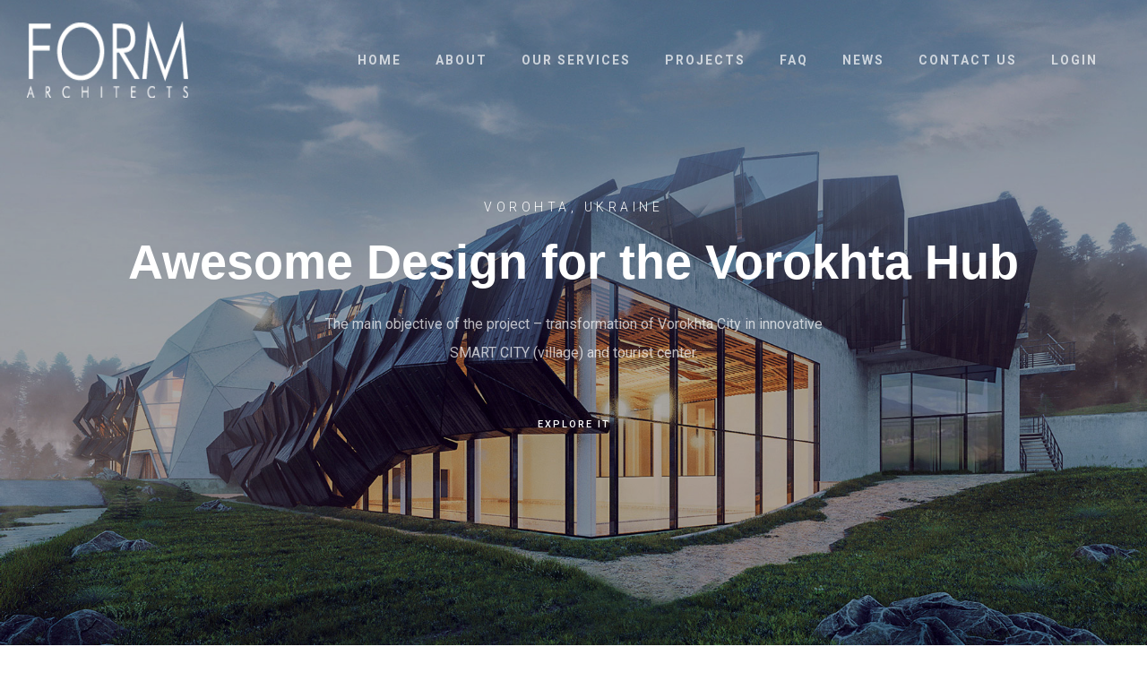

--- FILE ---
content_type: text/html; charset=UTF-8
request_url: http://formarchitects.com/home-2/
body_size: 15313
content:
<!DOCTYPE html><html lang="en-US" prefix="og: https://ogp.me/ns#"><head><meta charset="UTF-8"><meta name="apple-mobile-web-app-capable" content="yes"/><meta name="viewport" content="width=device-width, initial-scale=1"><meta name="format-detection" content="telephone=no"/> <script src="https://cdnjs.cloudflare.com/ajax/libs/jquery/3.7.1/jquery.min.js" integrity="sha512-v2CJ7UaYy4JwqLDIrZUI/4hqeoQieOmAZNXBeQyjo21dadnwR+8ZaIJVT8EE2iyI61OV8e6M8PP2/4hpQINQ/g==" crossorigin="anonymous" referrerpolicy="no-referrer"></script> <script type="text/javascript">jQuery(document).ready(function(){if(document.location.href.indexOf('account')==-1&&document.location.href.indexOf('login')==-1)jQuery('link#font-awesome-css').remove();});</script> <link media="all" href="http://formarchitects.com/wp-content/cache/autoptimize/css/autoptimize_a07bb27cc6468755259b0692d17da75e.css" rel="stylesheet"/><link media="only screen and (max-width: 768px)" href="http://formarchitects.com/wp-content/cache/autoptimize/css/autoptimize_541e2ced151704f4ff1844c6de47ec02.css" rel="stylesheet"/><title>Main Home - Formarchitects</title><meta name="description" content="The main objective of the project - transformation of Vorokhta City in innovative"/><meta name="robots" content="index, follow, max-snippet:-1, max-video-preview:-1, max-image-preview:large"/><link rel="canonical" href="http://formarchitects.com/home-2/"/><meta property="og:locale" content="en_US"/><meta property="og:type" content="article"/><meta property="og:title" content="Main Home - Formarchitects"/><meta property="og:description" content="The main objective of the project - transformation of Vorokhta City in innovative"/><meta property="og:url" content="http://formarchitects.com/home-2/"/><meta property="og:site_name" content="Formarchitects"/><meta property="og:updated_time" content="2019-07-21T16:05:00+00:00"/><meta property="og:image" content="http://formarchitects.com/wp-content/uploads/2019/08/FORMLogo_new-01.png"/><meta property="og:image:width" content="1700"/><meta property="og:image:height" content="859"/><meta property="og:image:alt" content="Main Home"/><meta property="og:image:type" content="image/png"/><meta property="article:published_time" content="2017-03-10T13:05:22+00:00"/><meta property="article:modified_time" content="2019-07-21T16:05:00+00:00"/><meta name="twitter:card" content="summary_large_image"/><meta name="twitter:title" content="Main Home - Formarchitects"/><meta name="twitter:description" content="The main objective of the project - transformation of Vorokhta City in innovative"/><meta name="twitter:image" content="http://formarchitects.com/wp-content/uploads/2019/08/FORMLogo_new-01.png"/><meta name="twitter:label1" content="Time to read"/><meta name="twitter:data1" content="2 minutes"/> <script type="application/ld+json" class="rank-math-schema">{"@context":"https://schema.org","@graph":[{"@type":["HomeAndConstructionBusiness","Organization"],"@id":"http://formarchitects.com/#organization","name":"Formarchitects","url":"http://formarchitects.com","openingHours":["Monday,Tuesday,Wednesday,Thursday,Friday,Saturday,Sunday 09:00-17:00"]},{"@type":"WebSite","@id":"http://formarchitects.com/#website","url":"http://formarchitects.com","name":"Formarchitects","publisher":{"@id":"http://formarchitects.com/#organization"},"inLanguage":"en-US"},{"@type":"ImageObject","@id":"http://formarchitects.com/wp-content/uploads/2019/08/FORMLogo_new-01.png","url":"http://formarchitects.com/wp-content/uploads/2019/08/FORMLogo_new-01.png","width":"1700","height":"859","inLanguage":"en-US"},{"@type":"Person","@id":"http://formarchitects.com/profile/admin/","name":"admin","description":"Form Architects Ltd. is a leading architectural firm in Jamaica &amp; Trinidad, offering exceptional design, planning, and project management.","url":"http://formarchitects.com/profile/admin/","image":{"@type":"ImageObject","@id":"http://formarchitects.com/wp-content/uploads/2020/09/Logo_PM_uwp_avatar_thumb.jpeg","url":"http://formarchitects.com/wp-content/uploads/2020/09/Logo_PM_uwp_avatar_thumb.jpeg","caption":"admin","inLanguage":"en-US"},"worksFor":{"@id":"http://formarchitects.com/#organization"}},{"@type":"WebPage","@id":"http://formarchitects.com/home-2/#webpage","url":"http://formarchitects.com/home-2/","name":"Main Home - Formarchitects","datePublished":"2017-03-10T13:05:22+00:00","dateModified":"2019-07-21T16:05:00+00:00","author":{"@id":"http://formarchitects.com/profile/admin/"},"isPartOf":{"@id":"http://formarchitects.com/#website"},"primaryImageOfPage":{"@id":"http://formarchitects.com/wp-content/uploads/2019/08/FORMLogo_new-01.png"},"inLanguage":"en-US"},{"@type":"Article","headline":"Main Home - Formarchitects","datePublished":"2017-03-10T13:05:22+00:00","dateModified":"2019-07-21T16:05:00+00:00","author":{"@id":"http://formarchitects.com/profile/admin/"},"publisher":{"@id":"http://formarchitects.com/#organization"},"description":"The main objective of the project - transformation of Vorokhta City in innovative","name":"Main Home - Formarchitects","@id":"http://formarchitects.com/home-2/#richSnippet","isPartOf":{"@id":"http://formarchitects.com/home-2/#webpage"},"image":{"@id":"http://formarchitects.com/wp-content/uploads/2019/08/FORMLogo_new-01.png"},"inLanguage":"en-US","mainEntityOfPage":{"@id":"http://formarchitects.com/home-2/#webpage"}}]}</script> <link rel='dns-prefetch' href='//www.youtube.com'/><link rel='dns-prefetch' href='//www.googletagmanager.com'/><link rel='dns-prefetch' href='//fonts.googleapis.com'/><link rel='dns-prefetch' href='//use.fontawesome.com'/><link rel="alternate" type="application/rss+xml" title="Formarchitects &raquo; Feed" href="http://formarchitects.com/feed/"/><link rel="alternate" type="application/rss+xml" title="Formarchitects &raquo; Comments Feed" href="http://formarchitects.com/comments/feed/"/><link rel='stylesheet' id='prague-fonts-css' href='//fonts.googleapis.com/css?family=Roboto%3A400%2C100%2C300%2C500%2C700%26subset%3Dlatin%2Clatin-ext&#038;ver=1.1.1' type='text/css' media='all'/><link rel='stylesheet' id='prague-dynamic-css-css' href='http://formarchitects.com/wp-admin/admin-ajax.php?action=prague_dynamic_css&#038;ver=1.1.1' type='text/css' media='all'/><link rel='stylesheet' id='arial-css' href='//fonts.googleapis.com/css?family=Arial%3Aregular&#038;ver=6.7.2' type='text/css' media='all'/> <!--[if lt IE 9]><link rel='stylesheet' id='vc_lte_ie9-css' href='http://formarchitects.com/wp-content/plugins/js_composer/assets/css/vc_lte_ie9.min.css' type='text/css' media='screen' /> <![endif]--><link rel='stylesheet' id='font-awesome-css' href='https://use.fontawesome.com/releases/v7.1.0/css/all.css?wpfas=true' type='text/css' media='all'/> <script type="text/javascript" id="bootstrap-js-bundle-js-after">function aui_init_greedy_nav(){jQuery('nav.greedy').each(function(i,obj){if(jQuery(this).hasClass("being-greedy")){return true}jQuery(this).addClass('navbar-expand');var $vlinks='';var $dDownClass='';if(jQuery(this).find('.navbar-nav').length){if(jQuery(this).find('.navbar-nav').hasClass("being-greedy")){return true}$vlinks=jQuery(this).find('.navbar-nav').addClass("being-greedy w-100").removeClass('overflow-hidden')}else if(jQuery(this).find('.nav').length){if(jQuery(this).find('.nav').hasClass("being-greedy")){return true}$vlinks=jQuery(this).find('.nav').addClass("being-greedy w-100").removeClass('overflow-hidden');$dDownClass=' mt-2 '}else{return false}jQuery($vlinks).append('<li class="nav-item list-unstyled ml-auto greedy-btn d-none dropdown ">'+'<a href="javascript:void(0)" data-toggle="dropdown" class="nav-link"><i class="fas fa-ellipsis-h"></i> <span class="greedy-count badge badge-dark badge-pill"></span></a>'+'<ul class="greedy-links dropdown-menu  dropdown-menu-right '+$dDownClass+'"></ul>'+'</li>');var $hlinks=jQuery(this).find('.greedy-links');var $btn=jQuery(this).find('.greedy-btn');var numOfItems=0;var totalSpace=0;var closingTime=1000;var breakWidths=[];$vlinks.children().outerWidth(function(i,w){totalSpace+=w;numOfItems+=1;breakWidths.push(totalSpace)});var availableSpace,numOfVisibleItems,requiredSpace,buttonSpace,timer;function check(){buttonSpace=$btn.width();availableSpace=$vlinks.width()-10;numOfVisibleItems=$vlinks.children().length;requiredSpace=breakWidths[numOfVisibleItems-1];if(numOfVisibleItems>1&&requiredSpace>availableSpace){$vlinks.children().last().prev().prependTo($hlinks);numOfVisibleItems-=1;check()}else if(availableSpace>breakWidths[numOfVisibleItems]){$hlinks.children().first().insertBefore($btn);numOfVisibleItems+=1;check()}jQuery($btn).find(".greedy-count").html(numOfItems-numOfVisibleItems);if(numOfVisibleItems===numOfItems){$btn.addClass('d-none')}else $btn.removeClass('d-none')}jQuery(window).on("resize",function(){check()});check()})}function aui_select2_locale(){var aui_select2_params={"i18n_select_state_text":"Select an option\u2026","i18n_no_matches":"No matches found","i18n_ajax_error":"Loading failed","i18n_input_too_short_1":"Please enter 1 or more characters","i18n_input_too_short_n":"Please enter %item% or more characters","i18n_input_too_long_1":"Please delete 1 character","i18n_input_too_long_n":"Please delete %item% characters","i18n_selection_too_long_1":"You can only select 1 item","i18n_selection_too_long_n":"You can only select %item% items","i18n_load_more":"Loading more results\u2026","i18n_searching":"Searching\u2026"};return{language:{errorLoading:function(){return aui_select2_params.i18n_searching},inputTooLong:function(args){var overChars=args.input.length-args.maximum;if(1===overChars){return aui_select2_params.i18n_input_too_long_1}return aui_select2_params.i18n_input_too_long_n.replace('%item%',overChars)},inputTooShort:function(args){var remainingChars=args.minimum-args.input.length;if(1===remainingChars){return aui_select2_params.i18n_input_too_short_1}return aui_select2_params.i18n_input_too_short_n.replace('%item%',remainingChars)},loadingMore:function(){return aui_select2_params.i18n_load_more},maximumSelected:function(args){if(args.maximum===1){return aui_select2_params.i18n_selection_too_long_1}return aui_select2_params.i18n_selection_too_long_n.replace('%item%',args.maximum)},noResults:function(){return aui_select2_params.i18n_no_matches},searching:function(){return aui_select2_params.i18n_searching}}}}function aui_init_select2(){var select2_args=jQuery.extend({},aui_select2_locale());jQuery("select.aui-select2").select2(select2_args)}function aui_time_ago(selector){var aui_timeago_params={"prefix_ago":"","suffix_ago":" ago","prefix_after":"after ","suffix_after":"","seconds":"less than a minute","minute":"about a minute","minutes":"%d minutes","hour":"about an hour","hours":"about %d hours","day":"a day","days":"%d days","month":"about a month","months":"%d months","year":"about a year","years":"%d years"};var templates={prefix:aui_timeago_params.prefix_ago,suffix:aui_timeago_params.suffix_ago,seconds:aui_timeago_params.seconds,minute:aui_timeago_params.minute,minutes:aui_timeago_params.minutes,hour:aui_timeago_params.hour,hours:aui_timeago_params.hours,day:aui_timeago_params.day,days:aui_timeago_params.days,month:aui_timeago_params.month,months:aui_timeago_params.months,year:aui_timeago_params.year,years:aui_timeago_params.years};var template=function(t,n){return templates[t]&&templates[t].replace(/%d/i,Math.abs(Math.round(n)))};var timer=function(time){if(!time)return;time=time.replace(/\.\d+/,"");time=time.replace(/-/,"/").replace(/-/,"/");time=time.replace(/T/," ").replace(/Z/," UTC");time=time.replace(/([\+\-]\d\d)\:?(\d\d)/," $1$2");time=new Date(time*1000||time);var now=new Date();var seconds=((now.getTime()-time)*.001)>>0;var minutes=seconds/60;var hours=minutes/60;var days=hours/24;var years=days/365;return templates.prefix+(seconds<45&&template('seconds',seconds)||seconds<90&&template('minute',1)||minutes<45&&template('minutes',minutes)||minutes<90&&template('hour',1)||hours<24&&template('hours',hours)||hours<42&&template('day',1)||days<30&&template('days',days)||days<45&&template('month',1)||days<365&&template('months',days/30)||years<1.5&&template('year',1)||template('years',years))+templates.suffix};var elements=document.getElementsByClassName(selector);if(selector&&elements&&elements.length){for(var i in elements){var $el=elements[i];if(typeof $el==='object'){$el.innerHTML='<i class="far fa-clock"></i> '+timer($el.getAttribute('title')||$el.getAttribute('datetime'))}}}setTimeout(function(){aui_time_ago(selector)},60000)}function aui_init_tooltips(){jQuery('[data-toggle="tooltip"]').tooltip();jQuery('[data-toggle="popover"]').popover();jQuery('[data-toggle="popover-html"]').popover({html:true});jQuery('[data-toggle="popover"],[data-toggle="popover-html"]').on('inserted.bs.popover',function(){jQuery('body > .popover').wrapAll("<div class='bsui' />")})}$aui_doing_init_flatpickr=false;function aui_init_flatpickr(){if(typeof jQuery.fn.flatpickr==="function"&&!$aui_doing_init_flatpickr){$aui_doing_init_flatpickr=true;try{flatpickr.localize({weekdays:{shorthand:['Sun','Mon','Tue','Wed','Thu','Fri','Sat'],longhand:['Sun','Mon','Tue','Wed','Thu','Fri','Sat'],},months:{shorthand:['Jan','Feb','Mar','Apr','May','Jun','Jul','Aug','Sep','Oct','Nov','Dec'],longhand:['January','February','March','April','May','June','July','August','September','October','November','December'],},daysInMonth:[31,28,31,30,31,30,31,31,30,31,30,31],firstDayOfWeek:1,ordinal:function(nth){var s=nth%100;if(s>3&&s<21)return"th";switch(s%10){case 1:return"st";case 2:return"nd";case 3:return"rd";default:return"th"}},rangeSeparator:' to ',weekAbbreviation:'Wk',scrollTitle:'Scroll to increment',toggleTitle:'Click to toggle',amPM:['AM','PM'],yearAriaLabel:'Year',hourAriaLabel:'Hour',minuteAriaLabel:'Minute',time_24hr:false})}catch(err){console.log(err.message)}jQuery('input[data-aui-init="flatpickr"]:not(.flatpickr-input)').flatpickr()}$aui_doing_init_flatpickr=false}function aui_modal($title,$body,$footer,$dismissible,$class,$dialog_class){if(!$class){$class=''}if(!$dialog_class){$dialog_class=''}if(!$body){$body='<div class="text-center"><div class="spinner-border" role="status"></div></div>'}jQuery('.aui-modal').modal('hide').modal('dispose').remove();jQuery('.modal-backdrop').remove();var $modal='';$modal+='<div class="modal aui-modal fade shadow bsui '+$class+'" tabindex="-1">'+'<div class="modal-dialog modal-dialog-centered '+$dialog_class+'">'+'<div class="modal-content">';if($title){$modal+='<div class="modal-header">'+'<h5 class="modal-title">'+$title+'</h5>';if($dismissible){$modal+='<button type="button" class="close" data-dismiss="modal" aria-label="Close">'+'<span aria-hidden="true">&times;</span>'+'</button>'}$modal+='</div>'}$modal+='<div class="modal-body">'+$body+'</div>';if($footer){$modal+='<div class="modal-footer">'+$footer+'</div>'}$modal+='</div>'+'</div>'+'</div>';jQuery('body').append($modal);jQuery('.aui-modal').modal('hide').modal({})}function aui_conditional_fields(form){jQuery(form).find(".aui-conditional-field").each(function(){var $element_require=jQuery(this).data('element-require');if($element_require){$element_require=$element_require.replace("&#039;","'");$element_require=$element_require.replace("&quot;",'"');if(aui_check_form_condition($element_require,form)){jQuery(this).removeClass('d-none')}else{jQuery(this).addClass('d-none')}}})}function aui_check_form_condition(condition,form){if(form){condition=condition.replace(/\(form\)/g,"('"+form+"')")}return new Function("return "+condition+";")()}jQuery.fn.aui_isOnScreen=function(){var win=jQuery(window);var viewport={top:win.scrollTop(),left:win.scrollLeft()};viewport.right=viewport.left+win.width();viewport.bottom=viewport.top+win.height();var bounds=this.offset();bounds.right=bounds.left+this.outerWidth();bounds.bottom=bounds.top+this.outerHeight();return(!(viewport.right<bounds.left||viewport.left>bounds.right||viewport.bottom<bounds.top||viewport.top>bounds.bottom))};function aui_carousel_maybe_show_multiple_items($carousel){var $items={};var $item_count=0;if(!jQuery($carousel).find('.carousel-inner-original').length){jQuery($carousel).append('<div class="carousel-inner-original d-none">'+jQuery($carousel).find('.carousel-inner').html()+'</div>')}jQuery($carousel).find('.carousel-inner-original .carousel-item').each(function(){$items[$item_count]=jQuery(this).html();$item_count++});if(!$item_count){return}if(jQuery(window).width()<=576){if(jQuery($carousel).find('.carousel-inner').hasClass('aui-multiple-items')&&jQuery($carousel).find('.carousel-inner-original').length){jQuery($carousel).find('.carousel-inner').removeClass('aui-multiple-items').html(jQuery($carousel).find('.carousel-inner-original').html());jQuery($carousel).find(".carousel-indicators li").removeClass("d-none")}}else{var $md_count=jQuery($carousel).data('limit_show');var $new_items='';var $new_items_count=0;var $new_item_count=0;var $closed=true;Object.keys($items).forEach(function(key,index){if(index!=0&&Number.isInteger(index/$md_count)){$new_items+='</div></div>';$closed=true}if(index==0||Number.isInteger(index/$md_count)){$active=index==0?'active':'';$new_items+='<div class="carousel-item '+$active+'"><div class="row m-0">';$closed=false;$new_items_count++;$new_item_count=0}$new_items+='<div class="col pr-1 pl-0">'+$items[index]+'</div>';$new_item_count++});if(!$closed){if($md_count-$new_item_count>0){$placeholder_count=$md_count-$new_item_count;while($placeholder_count>0){$new_items+='<div class="col pr-1 pl-0"></div>';$placeholder_count--}}$new_items+='</div></div>'}jQuery($carousel).find('.carousel-inner').addClass('aui-multiple-items').html($new_items);jQuery($carousel).find('.carousel-item.active img').each(function(){if(real_srcset=jQuery(this).attr("data-srcset")){if(!jQuery(this).attr("srcset"))jQuery(this).attr("srcset",real_srcset)}if(real_src=jQuery(this).attr("data-src")){if(!jQuery(this).attr("srcset"))jQuery(this).attr("src",real_src)}});$hide_count=$new_items_count-1;jQuery($carousel).find(".carousel-indicators li:gt("+$hide_count+")").addClass("d-none")}jQuery(window).trigger("aui_carousel_multiple")}function aui_init_carousel_multiple_items(){jQuery(window).on("resize",function(){jQuery('.carousel-multiple-items').each(function(){aui_carousel_maybe_show_multiple_items(this)})});jQuery('.carousel-multiple-items').each(function(){aui_carousel_maybe_show_multiple_items(this)})}function init_nav_sub_menus(){jQuery('.navbar-multi-sub-menus').each(function(i,obj){if(jQuery(this).hasClass("has-sub-sub-menus")){return true}jQuery(this).addClass('has-sub-sub-menus');jQuery(this).find('.dropdown-menu a.dropdown-toggle').on('click',function(e){var $el=jQuery(this);$el.toggleClass('active-dropdown');var $parent=jQuery(this).offsetParent(".dropdown-menu");if(!jQuery(this).next().hasClass('show')){jQuery(this).parents('.dropdown-menu').first().find('.show').removeClass("show")}var $subMenu=jQuery(this).next(".dropdown-menu");$subMenu.toggleClass('show');jQuery(this).parent("li").toggleClass('show');jQuery(this).parents('li.nav-item.dropdown.show').on('hidden.bs.dropdown',function(e){jQuery('.dropdown-menu .show').removeClass("show");$el.removeClass('active-dropdown')});if(!$parent.parent().hasClass('navbar-nav')){$el.next().addClass('position-relative border-top border-bottom')}return false})})}function aui_lightbox_embed($link,ele){ele.preventDefault();jQuery('.aui-carousel-modal').remove();var $modal='<div class="modal fade aui-carousel-modal bsui" tabindex="-1" role="dialog" aria-labelledby="aui-modal-title" aria-hidden="true"><div class="modal-dialog modal-dialog-centered modal-xl mw-100"><div class="modal-content bg-transparent border-0"><div class="modal-header"><h5 class="modal-title" id="aui-modal-title"></h5></div><div class="modal-body text-center"><i class="fas fa-circle-notch fa-spin fa-3x"></i></div></div></div></div>';jQuery('body').append($modal);jQuery('.aui-carousel-modal').modal({});jQuery('.aui-carousel-modal').on('hidden.bs.modal',function(e){jQuery("iframe").attr('src','')});$container=jQuery($link).closest('.aui-gallery');$clicked_href=jQuery($link).attr('href');$images=[];$container.find('.aui-lightbox-image').each(function(){var a=this;var href=jQuery(a).attr('href');if(href){$images.push(href)}});if($images.length){var $carousel='<div id="aui-embed-slider-modal" class="carousel slide" >';if($images.length>1){$i=0;$carousel+='<ol class="carousel-indicators position-fixed">';$container.find('.aui-lightbox-image').each(function(){$active=$clicked_href==jQuery(this).attr('href')?'active':'';$carousel+='<li data-target="#aui-embed-slider-modal" data-slide-to="'+$i+'" class="'+$active+'"></li>';$i++});$carousel+='</ol>'}$i=0;$carousel+='<div class="carousel-inner">';$container.find('.aui-lightbox-image').each(function(){var a=this;$active=$clicked_href==jQuery(this).attr('href')?'active':'';$carousel+='<div class="carousel-item '+$active+'"><div>';var css_height=window.innerWidth>window.innerHeight?'90vh':'auto';var img=jQuery(a).find('img').clone().removeClass().addClass('mx-auto d-block w-auto mw-100 rounded').css('height',css_height).get(0).outerHTML;$carousel+=img;if(jQuery(a).parent().find('.carousel-caption').length){$carousel+=jQuery(a).parent().find('.carousel-caption').clone().removeClass('sr-only').get(0).outerHTML}$carousel+='</div></div>';$i++});$container.find('.aui-lightbox-iframe').each(function(){var a=this;$active=$clicked_href==jQuery(this).attr('href')?'active':'';$carousel+='<div class="carousel-item '+$active+'"><div class="modal-xl mx-auto embed-responsive embed-responsive-16by9">';var css_height=window.innerWidth>window.innerHeight?'95vh':'auto';var url=jQuery(a).attr('href');var iframe='<iframe class="embed-responsive-item" style="height:'+css_height+'" src="'+url+'?rel=0&amp;showinfo=0&amp;modestbranding=1&amp;autoplay=1" id="video" allow="autoplay"></iframe>';var img=iframe;$carousel+=img;$carousel+='</div></div>';$i++});$carousel+='</div>';if($images.length>1){$carousel+='<a class="carousel-control-prev" href="#aui-embed-slider-modal" role="button" data-slide="prev">';$carousel+='<span class="carousel-control-prev-icon" aria-hidden="true"></span>';$carousel+=' <a class="carousel-control-next" href="#aui-embed-slider-modal" role="button" data-slide="next">';$carousel+='<span class="carousel-control-next-icon" aria-hidden="true"></span>';$carousel+='</a>'}$carousel+='</div>';var $close='<button type="button" class="close text-white text-right position-fixed" style="font-size: 2.5em;right: 20px;top: 10px; z-index: 1055;" data-dismiss="modal" aria-label="Close"><span aria-hidden="true">&times;</span></button>';jQuery('.aui-carousel-modal .modal-content').html($carousel).prepend($close)}}function aui_init_lightbox_embed(){jQuery('.aui-lightbox-image, .aui-lightbox-iframe').unbind('click').click(function(ele){aui_lightbox_embed(this,ele)})}function aui_init(){init_nav_sub_menus();aui_init_tooltips();aui_init_select2();aui_init_flatpickr();aui_init_greedy_nav();aui_time_ago('timeago');aui_init_carousel_multiple_items();aui_init_lightbox_embed()}jQuery(window).on("load",function(){aui_init()});jQuery(function($){var ua=navigator.userAgent.toLowerCase();var isiOS=ua.match(/(iphone|ipod|ipad)/);if(isiOS){var pS=0;pM=parseFloat($('body').css('marginTop'));$(document).on('show.bs.modal',function(){pS=window.scrollY;$('body').css({marginTop:-pS,overflow:'hidden',position:'fixed',})}).on('hidden.bs.modal',function(){$('body').css({marginTop:pM,overflow:'visible',position:'inherit',});window.scrollTo(0,pS)})}});</script> <script type="text/javascript" id="userswp-js-extra">var uwp_localize_data={"uwp_more_char_limit":"100","uwp_more_text":"more","uwp_less_text":"less","error":"Something went wrong.","error_retry":"Something went wrong, please retry.","uwp_more_ellipses_text":"...","ajaxurl":"http:\/\/formarchitects.com\/wp-admin\/admin-ajax.php","login_modal":"1","register_modal":"1","forgot_modal":"1","default_banner":"http:\/\/formarchitects.com\/wp-content\/uploads\/2019\/06\/footer.jpg"};</script> <script type="text/javascript" id="wc-add-to-cart-js-extra">var wc_add_to_cart_params={"ajax_url":"\/wp-admin\/admin-ajax.php","wc_ajax_url":"\/?wc-ajax=%%endpoint%%","i18n_view_cart":"View cart","cart_url":"http:\/\/formarchitects.com\/cart\/","is_cart":"","cart_redirect_after_add":"no"};</script> <script type="text/javascript" src="https://www.googletagmanager.com/gtag/js?id=G-VNY698NEZB" id="google_gtagjs-js" async></script> <script type="text/javascript" id="google_gtagjs-js-after">window.dataLayer=window.dataLayer||[];function gtag(){dataLayer.push(arguments);}gtag("js",new Date());gtag("set","developer_id.dZTNiMT",true);gtag("config","G-VNY698NEZB");</script> <link rel="https://api.w.org/" href="http://formarchitects.com/cpm-json/"/><link rel="alternate" title="JSON" type="application/json" href="http://formarchitects.com/cpm-json/wp/v2/pages/1599"/><link rel="EditURI" type="application/rsd+xml" title="RSD" href="http://formarchitects.com/xmlrpc.php?rsd"/><meta name="generator" content="WordPress 6.7.2"/><link rel='shortlink' href='http://formarchitects.com/?p=1599'/><link rel="alternate" title="oEmbed (JSON)" type="application/json+oembed" href="http://formarchitects.com/cpm-json/oembed/1.0/embed?url=http%3A%2F%2Fformarchitects.com%2Fhome-2%2F"/><link rel="alternate" title="oEmbed (XML)" type="text/xml+oembed" href="http://formarchitects.com/cpm-json/oembed/1.0/embed?url=http%3A%2F%2Fformarchitects.com%2Fhome-2%2F&#038;format=xml"/><meta name="cdp-version" content="1.1.8"/><meta name="generator" content="Site Kit by Google 1.40.0"/><script type="text/javascript">var ajaxurl="http://formarchitects.com/wp-admin/admin-ajax.php";</script> <noscript><style>.woocommerce-product-gallery{opacity:1!important}</style></noscript><meta name="generator" content="Powered by WPBakery Page Builder - drag and drop page builder for WordPress."/><meta name="generator" content="Powered by Slider Revolution 5.4.8.3 - responsive, Mobile-Friendly Slider Plugin for WordPress with comfortable drag and drop interface."/><link rel="icon" href="http://formarchitects.com/wp-content/uploads/2019/10/cropped-FORMappicon-1-32x32.jpg" sizes="32x32"/><link rel="icon" href="http://formarchitects.com/wp-content/uploads/2019/10/cropped-FORMappicon-1-192x192.jpg" sizes="192x192"/><link rel="apple-touch-icon" href="http://formarchitects.com/wp-content/uploads/2019/10/cropped-FORMappicon-1-180x180.jpg"/><meta name="msapplication-TileImage" content="http://formarchitects.com/wp-content/uploads/2019/10/cropped-FORMappicon-1-270x270.jpg"/> <script type="text/javascript">function setREVStartSize(e){try{e.c=jQuery(e.c);var i=jQuery(window).width(),t=9999,r=0,n=0,l=0,f=0,s=0,h=0;if(e.responsiveLevels&&(jQuery.each(e.responsiveLevels,function(e,f){f>i&&(t=r=f,l=e),i>f&&f>r&&(r=f,n=e)}),t>r&&(l=n)),f=e.gridheight[l]||e.gridheight[0]||e.gridheight,s=e.gridwidth[l]||e.gridwidth[0]||e.gridwidth,h=i/s,h=h>1?1:h,f=Math.round(h*f),"fullscreen"==e.sliderLayout){var u=(e.c.width(),jQuery(window).height());if(void 0!=e.fullScreenOffsetContainer){var c=e.fullScreenOffsetContainer.split(",");if(c)jQuery.each(c,function(e,i){u=jQuery(i).length>0?u-jQuery(i).outerHeight(!0):u}),e.fullScreenOffset.split("%").length>1&&void 0!=e.fullScreenOffset&&e.fullScreenOffset.length>0?u-=jQuery(window).height()*parseInt(e.fullScreenOffset,0)/100:void 0!=e.fullScreenOffset&&e.fullScreenOffset.length>0&&(u-=parseInt(e.fullScreenOffset,0))}f=u}else void 0!=e.minHeight&&f<e.minHeight&&(f=e.minHeight);e.c.closest(".rev_slider_wrapper").css({height:f})}catch(d){console.log("Failure at Presize of Slider:"+d)}};</script> <noscript><style type="text/css">.wpb_animate_when_almost_visible{opacity:1}</style></noscript></head><body class="page-template-default page page-id-1599 theme-prague woocommerce-no-js  wpb-js-composer js-comp-ver-6.0.2 vc_responsive" data-scrollbar=""><div class="prague-loader"><div class="prague-loader-wrapper"><div class="prague-loader-img"> <img src="http://formarchitects.com/wp-content/uploads/2019/10/cropped-FORMappicon-1.jpg" alt="" class="s-loader-switch" data-s-hidden="1"></div></div></div></div><header class="prague-header  sticky-menu sticky-mobile-menu light absolute  simple"><div class="prague-logo"> <a href="http://formarchitects.com/"> <img width="194" height="73" src="http://formarchitects.com/wp-content/uploads/2019/06/logo_form.png" class="image_logo" alt="" decoding="async"/> </a></div><div class="prague-header-wrapper"><div class="prague-navigation"><div class="pargue-navigation-wrapper"><div class="prague-navigation-inner"><nav><ul class="main-menu"><li id="menu-item-3158" class="menu-item menu-item-type-post_type menu-item-object-page menu-item-home menu-item-3158"><a href="http://formarchitects.com/">Home</a></li><li id="menu-item-3122" class="menu-item menu-item-type-post_type menu-item-object-page menu-item-has-children menu-item-3122"><a href="http://formarchitects.com/about-new/">About</a><ul class="sub-menu"><li id="menu-item-3120" class="menu-item menu-item-type-post_type menu-item-object-page menu-item-3120"><a href="http://formarchitects.com/work-process-2/">Work Process</a></li><li id="menu-item-3108" class="menu-item menu-item-type-post_type menu-item-object-page menu-item-3108"><a href="http://formarchitects.com/our-team/">Our Team</a></li><li id="menu-item-3110" class="menu-item menu-item-type-post_type menu-item-object-page menu-item-3110"><a href="http://formarchitects.com/our-technology/">OUR TECHNOLOGY</a></li><li id="menu-item-3109" class="menu-item menu-item-type-post_type menu-item-object-page menu-item-3109"><a href="http://formarchitects.com/our-home-builders-guide/">OUR HOME BUILDERS GUIDE</a></li><li id="menu-item-3107" class="menu-item menu-item-type-post_type menu-item-object-page menu-item-3107"><a href="http://formarchitects.com/our-clients/">Our Clients</a></li></ul></li><li id="menu-item-3106" class="menu-item menu-item-type-post_type menu-item-object-page menu-item-has-children menu-item-3106"><a href="http://formarchitects.com/our-services/">Our Services</a><ul class="sub-menu"><li id="menu-item-3235" class="menu-item menu-item-type-post_type menu-item-object-services menu-item-3235"><a href="http://formarchitects.com/services-item/architectural-design/">ARCHITECTURE</a></li><li id="menu-item-4233" class="menu-item menu-item-type-post_type menu-item-object-services menu-item-4233"><a href="http://formarchitects.com/services-item/design-build/">DESIGN-BUILD</a></li><li id="menu-item-3116" class="menu-item menu-item-type-post_type menu-item-object-services menu-item-3116"><a href="http://formarchitects.com/services-item/leed-ap/">LEED AP</a></li><li id="menu-item-3117" class="menu-item menu-item-type-post_type menu-item-object-services menu-item-3117"><a href="http://formarchitects.com/services-item/project-management/">PROJECT MANAGEMENT</a></li><li id="menu-item-3118" class="menu-item menu-item-type-post_type menu-item-object-services menu-item-3118"><a href="http://formarchitects.com/services-item/energy-profiling/">ENERGY PROFILING</a></li><li id="menu-item-3119" class="menu-item menu-item-type-post_type menu-item-object-services menu-item-3119"><a href="http://formarchitects.com/services-item/financial-feasibility/">FINANCIAL FEASIBILITY</a></li></ul></li><li id="menu-item-3121" class="menu-item menu-item-type-post_type menu-item-object-page menu-item-3121"><a href="http://formarchitects.com/projects/">Projects</a></li><li id="menu-item-3111" class="menu-item menu-item-type-post_type menu-item-object-page menu-item-3111"><a href="http://formarchitects.com/faq/">FAQ</a></li><li id="menu-item-3112" class="menu-item menu-item-type-post_type menu-item-object-page menu-item-has-children menu-item-3112"><a href="http://formarchitects.com/blog/">News</a><ul class="sub-menu"><li id="menu-item-3142" class="menu-item menu-item-type-post_type menu-item-object-page menu-item-3142"><a href="http://formarchitects.com/our-media/">Publications</a></li></ul></li><li id="menu-item-3113" class="menu-item menu-item-type-post_type menu-item-object-page menu-item-3113"><a href="http://formarchitects.com/contact-me/">Contact US</a></li><li class="menu-item menu-item-type-custom menu-item-object-custom"><a href="http://formarchitects.com/login">Login</a></li></ul></nav></div></div></div><div class="prague-nav-menu-icon"> <a href="#"> <i></i> </a></div><div class="prague-social-nav"> <a href="#"> <i class="fa fa-chain-broken" aria-hidden="true"></i> </a><ul class="social-content"></ul></div></div></header><div class="container padd-only-xs"><div data-vc-full-width="true" data-vc-full-width-init="false" data-vc-stretch-content="true" class="vc_row wpb_row vc_row-fluid vc_row-no-padding"><div class="wpb_column vc_column_container vc_col-sm-12 "><div class="vc_column-inner "><div class="wpb_wrapper"><section class="container-fluid top-banner no-padd  big fullheight light"> <span class="overlay"></span> <img decoding="async" src="http://formarchitects.com/wp-content/uploads/2019/06/9b437744429717.5812370040b1c.jpg" class="s-img-switch" alt=""><div class="content"><div class="prague-svg-animation-text"></div><div class="subtitle">VOROHTA, UKRAINE</div><h1 class="title">Awesome Design for the Vorokhta Hub</h1><div class="description"><p>The main objective of the project &#8211; transformation of Vorokhta City in innovative</p><p>SMART CITY (village) and tourist center.</p></div> <a href="http://wp.themedemo.co/prague/work-grid/" class="a-btn creative" target=" _blank" rel="noopener"> <span class="a-btn-line"></span> EXPLORE IT </a></div><div class="top-banner-cursor"></div></section></div></div></div></div><div class="vc_row-full-width vc_clearfix"></div><div class="vc_row wpb_row vc_row-fluid  margin-lg-140t margin-sm-70t"><div class="wpb_column vc_column_container vc_col-sm-8 vc_col-lg-offset-0 vc_col-lg-4 vc_col-md-offset-0 vc_col-md-5 vc_col-sm-offset-2 vc_col-xs-12  margin-lg-65t margin-sm-0t"><div class="vc_column-inner "><div class="wpb_wrapper"><div class="prague-counter  alone_item no-figure"><div class="figures "></div><div class="counter-outer" style="padding:15px;"> <img decoding="async" src="http://formarchitects.com/wp-content/uploads/2016/05/stock-photo-66175729.jpg" alt="" class="prague-counter-img s-img-switch"><div class="numbers"> <svg> <defs> <mask id="coming_mask_0" x="0" y="0"> <rect class="coming-alpha" x="0" y="0" width="100%" height="100%"></rect> <text class="count number" x="50%" y="45%" text-anchor="middle" alignment-baseline="middle">14</text> <text class="count title" x="50%" y="70%" text-anchor="middle" alignment-baseline="middle">YEARS OF EXPERIENCE</text> </mask> </defs> <rect style="-webkit-mask:url(#coming_mask_0);mask:url(#coming_mask_0)" class="base" x="0" y="0" width="100%" height="100%"></rect> </svg></div></div></div></div></div></div><div class="wpb_column vc_column_container vc_col-sm-12 vc_col-lg-offset-1 vc_col-lg-7 vc_col-md-offset-0 vc_col-md-7 vc_col-sm-offset-0 vc_col-xs-12  margin-sm-20t"><div class="vc_column-inner "><div class="wpb_wrapper"><section class="heading  left dark "><div class="subtitle ">ABOUT US</div><h2 class="title">Break out of your routine with<br/> a global perspective.</h2><div class="content "><p>Based on collective work and shared knowledge, Architecture-Studio aims to favour dialogue and debate, to transform individual knowledge into increased creative potential.</p><p>Our Studio is a architecture practice based in Prague, Chech and Venice. Today, it includes 150 architects, urban planners, landscape and interior designers of 25 different nationalities. The company principle of Architecture-Studio is the collective conception. From the very beginning, the practice has believed in the virtues of exchange, crossing ideas, common effort, shred knowledge.</p></div></section></div></div></div></div><div class="vc_row wpb_row vc_row-fluid  margin-lg-15t margin-sm-20t"><div class="wpb_column vc_column_container vc_col-sm-12 "><div class="vc_column-inner "><div class="wpb_wrapper"><section class="heading  left dark "><div class="subtitle ">LAST PROJECTS</div><h2 class="title">Make it with passion.</h2></section></div></div></div></div><div class="vc_row wpb_row vc_row-fluid  margin-lg-30t margin-sm-20t"><div class="wpb_column vc_column_container vc_col-sm-12 "><div class="vc_column-inner "><div class="wpb_wrapper"><div data-unique-key="139714cb2b9c35c987d2544328454258" class="js-load-more" data-start-page="1" data-max-page="13" data-next-link="http://formarchitects.com/home-2/page/2/"><div class="row prague_list prague_count_col1 prague_gap_col10  no-footer-content no-figure prague-load-wrapper" data-columns="prague_count_col1" data-gap="prague_gap_col10"><div class="project-list-item  p_f_07811dc p_f_6f46ac6 p_f_b2788e1"><div class="project-list-outer"><div class="project-list-wrapper"><div class="project-list-img"> <img fetchpriority="high" decoding="async" width="2560" height="1709" src="http://formarchitects.com/wp-content/uploads/2025/06/DSC_5040-scaled.jpg" class="s-img-switch wp-post-image" alt="" srcset="http://formarchitects.com/wp-content/uploads/2025/06/DSC_5040-scaled.jpg 2560w, http://formarchitects.com/wp-content/uploads/2025/06/DSC_5040-300x200.jpg 300w, http://formarchitects.com/wp-content/uploads/2025/06/DSC_5040-1024x683.jpg 1024w, http://formarchitects.com/wp-content/uploads/2025/06/DSC_5040-768x513.jpg 768w, http://formarchitects.com/wp-content/uploads/2025/06/DSC_5040-1536x1025.jpg 1536w, http://formarchitects.com/wp-content/uploads/2025/06/DSC_5040-2048x1367.jpg 2048w, http://formarchitects.com/wp-content/uploads/2025/06/DSC_5040-500x334.jpg 500w, http://formarchitects.com/wp-content/uploads/2025/06/DSC_5040-600x400.jpg 600w" sizes="(max-width: 2560px) 100vw, 2560px"/></div><div class="project-list-content"><div class="project-list-category">2024</div><h3 class="project-list-title"><a href="http://formarchitects.com/projects-item/project-8-2/" target="_self">Project 8</a></h3><div class="project-list-excerpt"><p><p>YEAR : 2024 LOCATION : POS, Trinidad CATEGORY : Commercial</p></p></div> <a href="http://formarchitects.com/projects-item/project-8-2/" class="project-list-link a-btn-arrow-2" target="_self"> <span class="arrow-right"></span> READ </a></div></div></div></div><div class="project-list-item  p_f_07811dc p_f_6f46ac6 p_f_b2788e1 column_paralax"><div class="project-list-outer"><div class="project-list-wrapper"><div class="project-list-img"> <img decoding="async" width="1600" height="900" src="http://formarchitects.com/wp-content/uploads/2024/11/entry1.png" class="s-img-switch wp-post-image" alt="" srcset="http://formarchitects.com/wp-content/uploads/2024/11/entry1.png 1600w, http://formarchitects.com/wp-content/uploads/2024/11/entry1-300x169.png 300w, http://formarchitects.com/wp-content/uploads/2024/11/entry1-1024x576.png 1024w, http://formarchitects.com/wp-content/uploads/2024/11/entry1-768x432.png 768w, http://formarchitects.com/wp-content/uploads/2024/11/entry1-1536x864.png 1536w, http://formarchitects.com/wp-content/uploads/2024/11/entry1-2048x1152.png 2048w, http://formarchitects.com/wp-content/uploads/2024/11/entry1-500x281.png 500w, http://formarchitects.com/wp-content/uploads/2024/11/entry1-600x338.png 600w" sizes="(max-width: 1600px) 100vw, 1600px"/></div><div class="project-list-content"><div class="project-list-category">2024</div><h3 class="project-list-title"><a href="http://formarchitects.com/projects-item/project-toco/" target="_self">Project Toco</a></h3><div class="project-list-excerpt"><p><p>YEAR : 2024 LOCATION : POS, Trinidad CATEGORY : Commercial Project Toco, Trinidad</p></p></div> <a href="http://formarchitects.com/projects-item/project-toco/" class="project-list-link a-btn-arrow-2" target="_self"> <span class="arrow-right"></span> READ </a></div></div></div></div><div class="project-list-item  p_f_3a82415 p_f_44a154a p_f_b2b587e"><div class="project-list-outer"><div class="project-list-wrapper"><div class="project-list-img"> <img decoding="async" width="1600" height="900" src="http://formarchitects.com/wp-content/uploads/2024/11/Buenos-Ayres-PerspectiveArtboard-2-scaled.jpg" class="s-img-switch wp-post-image" alt="" srcset="http://formarchitects.com/wp-content/uploads/2024/11/Buenos-Ayres-PerspectiveArtboard-2-scaled.jpg 1600w, http://formarchitects.com/wp-content/uploads/2024/11/Buenos-Ayres-PerspectiveArtboard-2-300x169.jpg 300w, http://formarchitects.com/wp-content/uploads/2024/11/Buenos-Ayres-PerspectiveArtboard-2-1024x576.jpg 1024w, http://formarchitects.com/wp-content/uploads/2024/11/Buenos-Ayres-PerspectiveArtboard-2-768x432.jpg 768w, http://formarchitects.com/wp-content/uploads/2024/11/Buenos-Ayres-PerspectiveArtboard-2-1536x864.jpg 1536w, http://formarchitects.com/wp-content/uploads/2024/11/Buenos-Ayres-PerspectiveArtboard-2-500x281.jpg 500w, http://formarchitects.com/wp-content/uploads/2024/11/Buenos-Ayres-PerspectiveArtboard-2-600x338.jpg 600w" sizes="(max-width: 1600px) 100vw, 1600px"/></div><div class="project-list-content"><div class="project-list-category">2022</div><h3 class="project-list-title"><a href="http://formarchitects.com/projects-item/buenos-ayres-community-centre/" target="_self">Buenos Ayres Community Centre</a></h3><div class="project-list-excerpt"><p><p>YEAR : 2022 LOCATION : Palo Seco, Trinidad CATEGORY : Civic Buenos Ayres Community Centre &#8211; Civic</p></p></div> <a href="http://formarchitects.com/projects-item/buenos-ayres-community-centre/" class="project-list-link a-btn-arrow-2" target="_self"> <span class="arrow-right"></span> READ </a></div></div></div></div><div class="project-list-item  p_f_ea6b2ef p_f_81a5fd4 p_f_ad3bcfb"><div class="project-list-outer"><div class="project-list-wrapper"><div class="project-list-img"> <img loading="lazy" decoding="async" width="1600" height="1067" src="http://formarchitects.com/wp-content/uploads/2024/11/KimmeDJI_0103-scaled.jpg" class="s-img-switch wp-post-image" alt="" srcset="http://formarchitects.com/wp-content/uploads/2024/11/KimmeDJI_0103-scaled.jpg 1600w, http://formarchitects.com/wp-content/uploads/2024/11/KimmeDJI_0103-300x200.jpg 300w, http://formarchitects.com/wp-content/uploads/2024/11/KimmeDJI_0103-1024x683.jpg 1024w, http://formarchitects.com/wp-content/uploads/2024/11/KimmeDJI_0103-768x512.jpg 768w, http://formarchitects.com/wp-content/uploads/2024/11/KimmeDJI_0103-1536x1024.jpg 1536w, http://formarchitects.com/wp-content/uploads/2024/11/KimmeDJI_0103-2048x1366.jpg 2048w, http://formarchitects.com/wp-content/uploads/2024/11/KimmeDJI_0103-500x333.jpg 500w, http://formarchitects.com/wp-content/uploads/2024/11/KimmeDJI_0103-600x400.jpg 600w" sizes="auto, (max-width: 1600px) 100vw, 1600px"/></div><div class="project-list-content"><div class="project-list-category">2019</div><h3 class="project-list-title"><a href="http://formarchitects.com/projects-item/kimme/" target="_self">Kimme</a></h3><div class="project-list-excerpt"><p><p>YEAR : 2019 LOCATION : Mt. Irvine, Tobago CATEGORY : Villa Kimme &#8211; Private Client</p></p></div> <a href="http://formarchitects.com/projects-item/kimme/" class="project-list-link a-btn-arrow-2" target="_self"> <span class="arrow-right"></span> READ </a></div></div></div></div><div class="project-list-item  p_f_05a5cf0 p_f_403ce83 p_f_ad3bcfb column_paralax"><div class="project-list-outer"><div class="project-list-wrapper"><div class="project-list-img"> <img loading="lazy" decoding="async" width="1600" height="1068" src="http://formarchitects.com/wp-content/uploads/2024/11/ANVAYA-Guard-Booth6-scaled.jpg" class="s-img-switch wp-post-image" alt="" srcset="http://formarchitects.com/wp-content/uploads/2024/11/ANVAYA-Guard-Booth6-scaled.jpg 1600w, http://formarchitects.com/wp-content/uploads/2024/11/ANVAYA-Guard-Booth6-300x200.jpg 300w, http://formarchitects.com/wp-content/uploads/2024/11/ANVAYA-Guard-Booth6-1024x683.jpg 1024w, http://formarchitects.com/wp-content/uploads/2024/11/ANVAYA-Guard-Booth6-768x513.jpg 768w, http://formarchitects.com/wp-content/uploads/2024/11/ANVAYA-Guard-Booth6-1536x1025.jpg 1536w, http://formarchitects.com/wp-content/uploads/2024/11/ANVAYA-Guard-Booth6-2048x1367.jpg 2048w, http://formarchitects.com/wp-content/uploads/2024/11/ANVAYA-Guard-Booth6-500x334.jpg 500w, http://formarchitects.com/wp-content/uploads/2024/11/ANVAYA-Guard-Booth6-600x400.jpg 600w" sizes="auto, (max-width: 1600px) 100vw, 1600px"/></div><div class="project-list-content"><div class="project-list-category">2021</div><h3 class="project-list-title"><a href="http://formarchitects.com/projects-item/anvaya-main-entry/" target="_self">ANVAYA- Main Entry</a></h3><div class="project-list-excerpt"><p><p>YEAR : 2021 LOCATION : North Coast, Trinidad CATEGORY : Villa ANVAYA- Main Entry &#8211; Private Client</p></p></div> <a href="http://formarchitects.com/projects-item/anvaya-main-entry/" class="project-list-link a-btn-arrow-2" target="_self"> <span class="arrow-right"></span> READ </a></div></div></div></div><div class="project-list-item  p_f_3a82415 p_f_f3a9b7a p_f_b2b587e"><div class="project-list-outer"><div class="project-list-wrapper"><div class="project-list-img"> <img loading="lazy" decoding="async" width="854" height="657" src="http://formarchitects.com/wp-content/uploads/2024/11/Belmont-Community-Centre.jpg" class="s-img-switch wp-post-image" alt="" srcset="http://formarchitects.com/wp-content/uploads/2024/11/Belmont-Community-Centre.jpg 854w, http://formarchitects.com/wp-content/uploads/2024/11/Belmont-Community-Centre-300x231.jpg 300w, http://formarchitects.com/wp-content/uploads/2024/11/Belmont-Community-Centre-768x591.jpg 768w, http://formarchitects.com/wp-content/uploads/2024/11/Belmont-Community-Centre-500x385.jpg 500w, http://formarchitects.com/wp-content/uploads/2024/11/Belmont-Community-Centre-600x462.jpg 600w" sizes="auto, (max-width: 854px) 100vw, 854px"/></div><div class="project-list-content"><div class="project-list-category">2022</div><h3 class="project-list-title"><a href="http://formarchitects.com/projects-item/belmont-community-centre/" target="_self">Belmont Community Centre</a></h3><div class="project-list-excerpt"><p><p>YEAR : 2022 LOCATION : Belmont, Trinidad CATEGORY : Civic Belmont Community Centre &#8211; Civic</p></p></div> <a href="http://formarchitects.com/projects-item/belmont-community-centre/" class="project-list-link a-btn-arrow-2" target="_self"> <span class="arrow-right"></span> READ </a></div></div></div></div></div></div></div></div></div></div><div class="vc_row wpb_row vc_row-fluid  margin-lg-0t"><div class="wpb_column vc_column_container vc_col-sm-12 "><div class="vc_column-inner "><div class="wpb_wrapper"><section class="heading  left dark "><div class="subtitle ">TESTIMONIALS</div><h2 class="title">They love us.</h2></section></div></div></div></div><div class="vc_row wpb_row vc_row-fluid  margin-lg-10t margin-lg-145b margin-sm-70b"><div class="wpb_column vc_column_container vc_col-sm-12 "><div class="vc_column-inner "><div class="wpb_wrapper"><div class="testimonials-wrapper  no-figure"><div class="testimonials-swiper swiper-container" data-speed='2000' data-loop='1' data-autoplay='3000' data-center='0' data-mode='vertical' data-slides-per-view='1' data-lg-slides='1,0' data-md-slides='1,0' data-sm-slides='1,0' data-xs-slides='1,0'><div class="swiper-wrapper"><div class="swiper-slide"><div class="testimonials-item"> <span class="testimonials-icon fa fa fa-quote-right"></span><blockquote class="testimonials-description"><p>Incredible as always. This guys have excellent taste,modeling, texturing &amp; rendering skills. The design fits in with what I would perceive as being Icelandic, the high wooden roof design and linear slatted interior elements and colours.</p></blockquote><h4 class="testimonials-author">Mark Eganberg</h4></div></div><div class="swiper-slide"><div class="testimonials-item"> <span class="testimonials-icon fa fa fa-quote-right"></span><blockquote class="testimonials-description"><p>Incredible as always. This guys have excellent taste,modeling, texturing &amp; rendering skills. The design fits in with what I would perceive as being Icelandic, the high wooden roof design and linear slatted interior elements and colours.</p></blockquote><h4 class="testimonials-author">Jennifer Hilbertson</h4></div></div><div class="swiper-slide"><div class="testimonials-item"> <span class="testimonials-icon fa fa fa-quote-right"></span><blockquote class="testimonials-description"><p>Incredible as always. This guys have excellent taste,modeling, texturing &amp; rendering skills. The design fits in with what I would perceive as being Icelandic, the high wooden roof design and linear slatted interior elements and colours.</p></blockquote><h4 class="testimonials-author">Lesley Grand</h4></div></div><div class="swiper-slide"><div class="testimonials-item"> <span class="testimonials-icon fa fa fa-quote-right"></span><blockquote class="testimonials-description"><p>Incredible as always. This guys have excellent taste,modeling, texturing &amp; rendering skills. The design fits in with what I would perceive as being Icelandic, the high wooden roof design and linear slatted interior elements and colours.</p></blockquote><h4 class="testimonials-author">John Frick</h4></div></div></div><div class="testimonials-pagination-wrapper"><div class="swiper-pagination"></div></div></div></div></div></div></div></div></div><footer class="prague-footer default"><div class="footer-content-outer"><div class="footer-top-content"><div class="prague-footer-main-block"><div class="prague-logo"> <a href="http://formarchitects.com/"> <img width="180" height="73" src="http://formarchitects.com/wp-content/uploads/2022/04/form-architect-logo.png" class="attachment-full size-full" alt="" decoding="async" loading="lazy"/> </a></div><div class="footer-main-content"><p>Designing modern environments that are responsive to climate, people and their lifestyles - FORM is committed to a high standard of architecture within an ecological and sustainable framework.</p></div></div><div class="prague-footer-info-block"><h6 class="footer-info-block-title">GET IN TOUCH</h6><div class="footer-info-block-content"><div class="custom_row"><div class="address1"><h3>Jamaica</h3><p><a href="tel:1(876) 630 2065">1(876) 630 2065</a></p><p><a href="/cdn-cgi/l/email-protection#ed8e8283998c8e998b829f80ad8b829f808c9f8e858499888e999ec38e8280"><span class="__cf_email__" data-cfemail="0b6864657f6a687f6d6479664b6d6479666a796863627f6e687f7825686466">[email&#160;protected]</span></a></p><p>2nd Floor, Summit Building 11 Northside Drive, Kingston 6 , Jamaica W.I.</p></div><div class="address1"><h3>Trinidad</h3><p><a href="tel:1 (868) 471 0949">1 (868) 471 0949</a></p><p><a href="/cdn-cgi/l/email-protection#a2d1d6d7c6cbcdcfc3ccc3c5c7d0e2c4cdd0cfc3d0c1cacbd6c7c1d6d18cc1cdcf"><span class="__cf_email__" data-cfemail="582b2c2d3c3137353936393f3d2a183e372a35392a3b30312c3d3b2c2b763b3735">[email&#160;protected]</span></a></p><p>6 Scott Street, St. Clair, P.O.S., Trinidad W.I.</p></div></div></div></div></div><div class="footer-bottom-content"><div class="footer-copyright"><p>Copyright © 2019. FORM Architects Ltd.  All rights reserved</p></div><div class="prague-social-nav"><ul class="social-content"><li> <a target="_blank" href="https://www.facebook.com/FORM-Architects-169915506356798/"> <i aria-hidden="true" class="fa fa-facebook"></i> </a></li><li> <a target="_blank" href="https://www.instagram.com/formarchitectsja/"> <i aria-hidden="true" class="fa fa-instagram"></i> </a></li><li> <a target="_blank" href="https://in.pinterest.com/formarchitectsl/"> <i aria-hidden="true" class="fa fa-pinterest"></i> </a></li><li> <a target="_blank" href="http://formarchitects.com/rss"> <i aria-hidden="true" class="fa fa-rss"></i> </a></li></ul></div></div></div></footer> <script data-cfasync="false" src="/cdn-cgi/scripts/5c5dd728/cloudflare-static/email-decode.min.js"></script><script src="https://maps.google.com/maps/api/js?key=AIzaSyCYUoom29mtPlJdgbD7DQxYZpwS1hQNcyE&sensor=false" type="text/javascript"></script> <script type="text/javascript">var locations=[['11 Northside drive, Kingston 6, Jamaica',18.0208873,-76.7650254,2],['6 Scott Street, St. Clair,Port of Spain, Trinidad',10.657820,-61.516708,1],];var mapDiv=document.getElementById('map');if(mapDiv){var map=new google.maps.Map(mapDiv,{zoom:3,center:new google.maps.LatLng(44.681988,-63.744312),mapTypeId:google.maps.MapTypeId.ROADMAP});var infowindow=new google.maps.InfoWindow();var marker,i;for(i=0;i<locations.length;i++){marker=new google.maps.Marker({position:new google.maps.LatLng(locations[i][1],locations[i][2]),map:map});google.maps.event.addListener(marker,'click',(function(marker,i){return function(){infowindow.setContent(locations[i][0]);infowindow.open(map,marker);}})(marker,i));}}</script>  <script src="https://maxcdn.bootstrapcdn.com/bootstrap/3.4.0/js/bootstrap.min.js"></script> <script type="text/javascript">(function(){var c=document.body.className;c=c.replace(/woocommerce-no-js/,'woocommerce-js');document.body.className=c;})();</script> <script type="text/javascript" src="http://formarchitects.com/wp-includes/js/dist/vendor/wp-polyfill.min.js" id="wp-polyfill-js"></script> <script type="text/javascript" id="contact-form-7-js-extra">var wpcf7={"api":{"root":"http:\/\/formarchitects.com\/cpm-json\/","namespace":"contact-form-7\/v1"},"cached":"1"};</script> <script type="text/javascript" id="woocommerce-js-extra">var woocommerce_params={"ajax_url":"\/wp-admin\/admin-ajax.php","wc_ajax_url":"\/?wc-ajax=%%endpoint%%"};</script> <script type="text/javascript" id="wc-cart-fragments-js-extra">var wc_cart_fragments_params={"ajax_url":"\/wp-admin\/admin-ajax.php","wc_ajax_url":"\/?wc-ajax=%%endpoint%%","cart_hash_key":"wc_cart_hash_0cc9b2deab820b92aa1650b132096e19","fragment_name":"wc_fragments_0cc9b2deab820b92aa1650b132096e19","request_timeout":"5000"};</script> <script type="text/javascript" src="https://www.youtube.com/iframe_api" id="prague-youtube-js"></script> <script type="text/javascript" id="the-grid-js-extra">var tg_global_var={"url":"http:\/\/formarchitects.com\/wp-admin\/admin-ajax.php","nonce":"f647645b7e","is_mobile":null,"mediaelement":"","mediaelement_ex":null,"lightbox_autoplay":"","debounce":"","meta_data":null,"main_query":{"page":0,"pagename":"home-2","error":"","m":"","p":0,"post_parent":"","subpost":"","subpost_id":"","attachment":"","attachment_id":0,"name":"home-2","page_id":0,"second":"","minute":"","hour":"","day":0,"monthnum":0,"year":0,"w":0,"category_name":"","tag":"","cat":"","tag_id":"","author":"","author_name":"","feed":"","tb":"","paged":0,"meta_key":"","meta_value":"","preview":"","s":"","sentence":"","title":"","fields":"","menu_order":"","embed":"","category__in":[],"category__not_in":[],"category__and":[],"post__in":[],"post__not_in":[],"post_name__in":[],"tag__in":[],"tag__not_in":[],"tag__and":[],"tag_slug__in":[],"tag_slug__and":[],"post_parent__in":[],"post_parent__not_in":[],"author__in":[],"author__not_in":[],"search_columns":[],"ignore_sticky_posts":false,"suppress_filters":false,"cache_results":true,"update_post_term_cache":true,"update_menu_item_cache":false,"lazy_load_term_meta":true,"update_post_meta_cache":true,"post_type":"","posts_per_page":10,"nopaging":false,"comments_per_page":"50","no_found_rows":false,"order":"DESC"}};</script> <script type="text/javascript">var to_like_post={"url":"http://formarchitects.com/wp-admin/admin-ajax.php","nonce":"fe04fd9ccd"};!function(t){"use strict";t(document).ready(function(){t(document).on("click",".to-post-like:not('.to-post-like-unactive')",function(e){e.preventDefault();var o=t(this),n=o.data("post-id"),s=parseInt(o.find(".to-like-count").text());return o.addClass("heart-pulse"),t.ajax({type:"post",url:to_like_post.url,data:{nonce:to_like_post.nonce,action:"to_like_post",post_id:n,like_nb:s},context:o,success:function(e){e&&((o=t(this)).attr("title",e.title),o.find(".to-like-count").text(e.count),o.removeClass(e.remove_class+" heart-pulse").addClass(e.add_class))}}),!1})})}(jQuery);</script> <script defer src="http://formarchitects.com/wp-content/cache/autoptimize/js/autoptimize_f8aed9c9bba6f8d6eae778a883a52c18.js"></script><script defer src="https://static.cloudflareinsights.com/beacon.min.js/vcd15cbe7772f49c399c6a5babf22c1241717689176015" integrity="sha512-ZpsOmlRQV6y907TI0dKBHq9Md29nnaEIPlkf84rnaERnq6zvWvPUqr2ft8M1aS28oN72PdrCzSjY4U6VaAw1EQ==" data-cf-beacon='{"version":"2024.11.0","token":"d99db9d282424a4f8f86b95e5180a225","r":1,"server_timing":{"name":{"cfCacheStatus":true,"cfEdge":true,"cfExtPri":true,"cfL4":true,"cfOrigin":true,"cfSpeedBrain":true},"location_startswith":null}}' crossorigin="anonymous"></script>
</body></html>

--- FILE ---
content_type: text/css; charset: UTF-8;charset=UTF-8
request_url: http://formarchitects.com/wp-admin/admin-ajax.php?action=prague_dynamic_css&ver=1.1.1
body_size: 168
content:
.prague-logo a img {width:180px !important;height:85px !important;}        h1,
        h1 a {
            font-family: Arial !important;        }
    
/* MENU */

/* SUBMENU */

/* BUTTON */

/* Theme Options Custom CSS */
